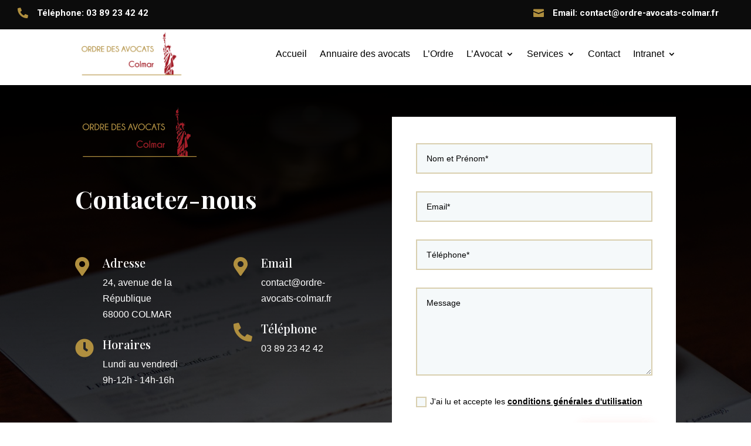

--- FILE ---
content_type: text/css
request_url: https://barreau-colmar.fr/wp-content/et-cache/559/et-core-unified-559.min.css?ver=1768104232
body_size: 218
content:
.map-responsive{overflow:hidden;padding-bottom:50%;position:relative;height:0}.map-responsive iframe{left:0;top:0;height:100%;width:100%;position:absolute}div.ex-tplist.column-6 .item-grid{width:16.6666666%;display:inline-block;clear:initial!important}div.ex-tplist.column-3 .item-grid:nth-child(6n+1){clear:both!important}

--- FILE ---
content_type: text/javascript
request_url: https://barreau-colmar.fr/wp-content/plugins/ultimate-member/assets/js/pickadate/translations/fr_FR.js?ver=2.7.0
body_size: 427
content:
// French

jQuery.extend( jQuery.fn.pickadate.defaults, {
    monthsFull: [ 'Janvier', 'Février', 'Mars', 'Avril', 'Mai', 'Juin', 'Juillet', 'Août', 'Septembre', 'Octobre', 'Novembre', 'Décembre' ],
    monthsShort: [ 'Jan', 'Fev', 'Mar', 'Avr', 'Mai', 'Juin', 'Juil', 'Aou', 'Sep', 'Oct', 'Nov', 'Dec' ],
    weekdaysFull: [ 'Dimanche', 'Lundi', 'Mardi', 'Mercredi', 'Jeudi', 'Vendredi', 'Samedi' ],
    weekdaysShort: [ 'Dim', 'Lun', 'Mar', 'Mer', 'Jeu', 'Ven', 'Sam' ],
    today: 'Aujourd\'hui',
    clear: 'Effacer',
    close: 'Fermer',
    firstDay: 1,
    format: 'dd mmmm yyyy',
    formatSubmit: 'yyyy/mm/dd',
    labelMonthNext:"Mois suivant",
    labelMonthPrev:"Mois précédent",
    labelMonthSelect:"Sélectionner un mois",
    labelYearSelect:"Sélectionner une année"
});

jQuery.extend( jQuery.fn.pickatime.defaults, {
    clear: 'Effacer',
    format: 'H:i'
});
